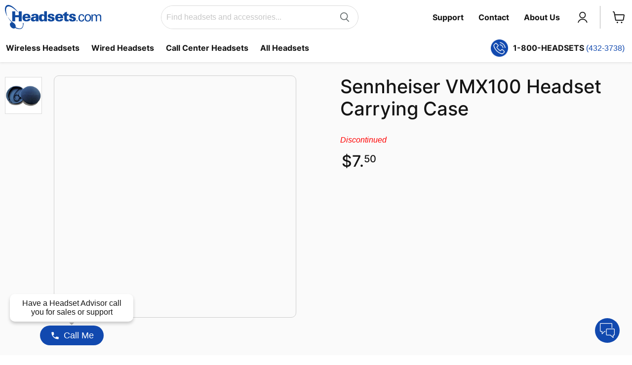

--- FILE ---
content_type: text/json
request_url: https://chatserver12.comm100.io/campaign.ashx?siteId=218654&campaignId=9e020000-0000-0000-0000-008e0003561e&lastUpdateTime=A8B23FDEenglish
body_size: 5801
content:
{"id":"9e020000-0000-0000-0000-008e0003561e","mainColor":"#1149AF","style":"circle","languages":{"buttonYes":"Yes","buttonNo":"No","buttonClose":"Close","buttonCancel":"Cancel","buttonSave":"Save","buttonSubmit":"Submit","buttonStartChat":"Start Chatting","buttonEndChat":"End Chat","buttonTranscript":"Transcript","buttonSend":"Send","buttonSending":"Sending","buttonSendFile":"Send File","buttonSoundOn":"Sound On","buttonSoundOff":"Sound Off","buttonRating":"Rating","buttonPrint":"Print","buttonAudioChat":"Audio Chat","buttonVideoChat":"Video Chat","embeddedWindowPopin":"Restore","buttonKBChatWithAgent":"Chat with Agent","buttonKBLeaveMessage":"Leave a message","buttonContinue":"Continue","fieldDepartmentStatusOnline":" (online)","fieldDepartmentStatusOffline":" (offline)","fieldNoDepartment":"--Choose a department--","dropdownListDefault":"--Choose an option--","preChatSocialMediaSignInWith":"Sign in with","preChatSocialMediaOr":"Or","promptEmail":"Send transcript","promptName":"Name:","promptStopChat":"Are you sure you want to stop chatting?","promptAttachmentSize":"(Max attachment size is {fileSize} MB)","promptInputLimit":"Message cannot exceed 10000 characters.","promptRequired":"Required","promptSendFileCountLimit":"Only {fileCount} files are allowed to be transferred in one chat","promptInvalidEmail":"Email is invalid.","promptFileSizeExceed":"File size cannot exceed {fileSize} MB.","promptServerException":"System Error: {errorCode}.","errorVisitorNotExist":"Oops. You have lost the connection to the chat server. Please close the window and try again.","promptPressEnterToSend":"Type a message here","ratingTitle":"Rating","ratingCommentTitle":"Type your comment here","startChatAgain":"Start chat again","translation":"Translation","original":"Original","promptIfLogin":"Would you like to sign in first?","buttonLoginAsUser":"Sign In","buttonChatAsVisitor":"Not Now","typeHereChat":"Type here...","writeReply":"Write a reply…","typeYourEmailHere":"Type your email here","recaptchaError":"The Captcha field is required. If it is not loaded, please try again with another browser.","audioVideoChangeWindowType":"If you change the chat window type now, your current audio/video call will be ended right away. Your live chat will continue in the new window where you can also start a new audio/video chat.","operatorDefaultName":"Headset Advisor","eventOperatorIsTyping":"Operator is typing...","eventVisitorSetEmail":"The transcript will be sent to \"{email}\" after the chat ends.","eventSendTranscript":"The chat transcript has been sent to \"{email}\".","eventRatingSubmitSuccess":"Rating submitted successfully. Thanks for your support.","postChatSuccess":"Post chat survey submitted successfully!","downloadTranscript":"Download chat transcript","msgNotSeenByAgent":"Not seen yet","audioChatCalling":"Audio Chat","audioChatWillBeRecorded":"Your audio chat will be recorded.","audioChatBeingRecorded":"The audio chat is being recorded.","videoChatCalling":"Video Chat","videoChatWillBeRecorded":"Your video chat will be recorded.","videoChatBeingRecorded":"The video chat is being recorded.","embeddedWindowWaitingForChat":"Waiting for Chat","embeddedWindowNewMessages":"You have got {count} new messages.","embeddedWindowChattingWithOperator":"Chatting with {agent}","embeddedWindowChatEnded":"Chat Ended","embeddedWindowMinimize":"Minimize","embeddedWindowPopup":"Popup","promptStopVoice":"Are you sure to stop voice chatting?","eventLinkText":"here","greetingRating":"\r\n<div>&nbsp;</div>\r\n","greetingChatWindow":"","greetingOfflineMessageWindow":"\r\n<div>Hey there! You've somehow caught us outside of normal chat hours. Live Chat support is available Mon-Fri from 9:30 AM - 4:30 PM Eastern Time. Pop us a message here and we'll get back to you within 2 business hours!<br>\r\n<br>\r\nOur phone hours are 9:00 AM - 7:30 PM Eastern Time 1-800-HEADSETS</div>\r\n","greetingPreChatWindow":"Welcome to our website. We are excited to chat with you!","teamName":"Our Team","postChatGreetingMessage":"\r\n<div>&nbsp;</div>\r\n","agentWaitsForVisitorToShare":"The agent wants to view your screen…","buttonChatbotHelpful":"Helpful","chatbotName":"Bot","chatWindowGreetingMessage":"","kbGreetingMessageBeforeOfflineMessage":"Search Knowledge Base","prechatCaptchaLabelText":"Captcha","screenSharing":"Screen Sharing","screenSharingNotice":"Please ensure that you have selected the appropriate screen for sharing and verify that the chosen screen or window does not reveal any confidential or personal data.","viewAgentSharedScreen":"Agent {agent} is sharing the screen...","agentWaitsForVisitorToAccept":"The agent wants to share screen with you…","buttonChatbotChatWithAgent":"Chat with Human Agent","eventAgentRecallsMessage":"Agent {agent} has recalled a message.","promptRemoveRestrictedWords":"Please revise your message and remove any restricted or inappropriate words before sending.","titleChatWindow":"Comm100 Live Chat - Chat Window","visitorEndsScreenSharing":"Stop Sharing","visitorLeavesScreenSharing":"Leave","imageButtonOnlineTextOnMobile":"Chat with us","prechatDisplayTeamName":"Our Team","prechatGreetingMessage":"Welcome to our website. We are excited to chat with you!","titleOfflineMessageWindow":"Comm100 Live Chat - Offline Message Window","buttonChatbotNotHelpful":"Not Helpful","chatQueueLimitsMessage":"<div>We apologize but we are currently experiencing higher than normal chat volume. Please try again later.</div>","imageButtonOfflineTextOnMobile":"Leave a message","kbGreetingMessageBeforeChatting":"Search Knowledge Base","titlePreChatWindow":"Comm100 Live Chat - Pre-Chat Window","visitorWaitsForAgentToAnswer":"Waiting for agent's response…","fieldRating":"How would you rate the Headset Advisor you spoke with today?","fieldRatingComment":"What could we do next time in order to better serve you?"},"language":0,"languageCode":"en","isRTL":false,"sounds":{"new-response":"/DBResource/DBSound.ashx?soundName=Notifier_3.mp3&siteId=218654","video-request":"/DBResource/DBSound.ashx?soundName=Notifier_10.mp3&siteId=218654","video-end":"/DBResource/DBSound.ashx?soundName=Notifier_11.mp3&siteId=218654","screensharing-request":"/DBResource/DBSound.ashx?soundName=Notifier_10.mp3&siteId=218654","screensharing-end":"/DBResource/DBSound.ashx?soundName=Notifier_11.mp3&siteId=218654"},"prechat":null,"isForgetPrechat":false,"prechatCaptcha":false,"prechatCaptchaLabel":null,"chat":{"showAvatar":false,"texture":null,"tools":294},"postchat":[{"id":"0f3a0000-0000-0000-0000-00900003561e","fieldId":"fb0d0000-0000-0000-0000-00900003561e","type":"rating","label":"How would you rate the Headset Advisor you spoke with today?","value":null,"options":[{"label":"Poor","value":"1"},{"label":"Fair","value":"2"},{"label":"Good","value":"3"},{"label":"Very Good","value":"4"},{"label":"Excellent","value":"5"}],"isRequired":false},{"id":"103a0000-0000-0000-0000-00900003561e","fieldId":"fc0d0000-0000-0000-0000-00900003561e","type":"comment","label":"What could we do next time in order to better serve you?","value":null,"isRequired":false}],"offline":[{"id":"083a0000-0000-0000-0000-00900003561e","fieldId":"eb0d0000-0000-0000-0000-00900003561e","type":"name","label":"Name","value":null,"isRequired":false},{"id":"093a0000-0000-0000-0000-00900003561e","fieldId":"ec0d0000-0000-0000-0000-00900003561e","type":"email","label":"Email","value":null,"isRequired":false},{"id":"0a3a0000-0000-0000-0000-00900003561e","fieldId":"ed0d0000-0000-0000-0000-00900003561e","type":"phone","label":"Phone","value":null,"isRequired":false},{"id":"0d3a0000-0000-0000-0000-00900003561e","fieldId":"f90d0000-0000-0000-0000-00900003561e","type":"content","label":"Message","value":null,"isRequired":false}],"formStyles":{"preChatFormStyle":"horizontal","postChatFormStyle":"vertical","offlineMessageFormStyle":"vertical"},"greetingMessages":{"chatWindowGreetingMessage":"","preChatGreetingMessage":null,"postChatGreetingMessage":"\r\n<div>&nbsp;</div>\r\n","offlineMessageGreetingMessage":"<div>Hey there! You've somehow caught us outside of normal chat hours. Live Chat support is available Mon-Fri from 9:30 AM - 4:00 PM Eastern Time. Pop us a message here and we'll get back to you within 2 business hours!<br><br>Our phone hours are 9:00 AM - 6:00 PM Eastern Time 1-800-HEADSETS</div>"},"socialLogin":null,"chatTools":0,"header":{"chatWindowShowAvatar":true,"preChatShowAvatars":true,"offlineMessageShowAvatars":true,"chatWindowShowTitle":false,"chatWindowShowBio":false,"preChatShowTeam":true,"offlineMessageShowTeam":true,"preChatTeamName":"Our Team","offlineMessageTeamName":"Our Team","type":"agent"},"customJS":"var ifmobile = /mobile/i.test(navigator.userAgent); if (ifmobile) { Comm100API.onReady = function () { Comm100API.set('livechat.button.isVisible', false); }; }","customCSS":".window--circle .header__bannerImg {\n  display: block;\n  max-width: calc(100% + 40px);\n  margin: 0 0 -15px -20px;\n}\n.window--circle .header__avatar {\n  position: absolute;\n  top: -69.5px;\n  left: 50%;\n  margin-left: -35px;\n}\n.window--circle .header__avatarImage {\n  display: block;\n  border-radius: 100%;\n  width: 65px;\n  height: 65px;\n  margin: 0 auto;\n}\n.window--circle .header__agentName {\n  max-width: calc(100% - 90px);\n  margin: 0 auto;\n  font-size: 1.13333333rem;\n  line-height: 1.29;\n  text-shadow: 0 1px 0 rgba(0, 0, 0, 0.2);\n}\n.window--circle .header__agentTitle {\n  font-size: 0.8rem;\n  margin-top: 2px;\n  line-height: 1.25;\n}\n.window--circle .header__agentBio {\n  text-align: center;\n  margin-top: 2px;\n  margin-bottom: 1px;\n  padding-bottom: 2px;\n  font-size: 0.8rem;\n  line-height: 1.17;\n  overflow: hidden;\n  text-overflow: ellipsis;\n  display: -webkit-box;\n  max-height: 70px;\n  -webkit-line-clamp: 4;\n  -webkit-box-orient: vertical;\n  width: 100%;\n  overflow-y: auto;\n}\n.window--circle .header__teamName {\n  font-size: 1.133333333333333rem;\n  line-height: 1.29;\n  margin-top: 21px;\n  text-align: center;\n  overflow: hidden;\n  text-overflow: ellipsis;\n  white-space: nowrap;\n}\n.window--circle .header__teamAvatar {\n  position: absolute;\n  left: 50%;\n  top: -22px;\n  width: 112px;\n  height: 42px;\n  margin-bottom: 10px;\n  margin-left: -56px;\n  -webkit-animation: fadeInDown 292ms cubic-bezier(0.785, 0.135, 0.15, 0.86)\n    both;\n  animation: fadeInDown 292ms cubic-bezier(0.785, 0.135, 0.15, 0.86) both;\n  -webkit-animation-delay: 0.3s;\n  animation-delay: 0.3s;\n}\n.window--circle .header__teamAvatarImg {\n  position: absolute;\n  width: 44px;\n  height: 44px;\n  border: 2px solid #fff;\n  border-radius: 100%;\n  top: 0;\n}\n.window--circle .header__teamAvatarImg:nth-child(1) {\n  z-index: 8;\n}\n.window--circle .header__teamAvatarImg:nth-child(2) {\n  left: 36px;\n  z-index: 9;\n}\n.window--circle .header__teamAvatarImg:nth-child(3) {\n  right: 0;\n  z-index: 10;\n}\n.window--circle .window__headerBox {\n  border-bottom: 1px solid #ddd;\n  width: calc(100% - 40px);\n  margin: 0 auto;\n  padding-left: 0;\n  padding-right: 0;\n  padding-bottom: 15px;\n}\n.window__chatSystemMessage {\n  font-size: 1rem;\n  text-align: center;\n  -webkit-animation: message--show 458ms cubic-bezier(0.785, 0.135, 0.15, 0.86);\n  animation: message--show 458ms cubic-bezier(0.785, 0.135, 0.15, 0.86);\n  word-wrap: break-word;\n}\n.window__chatAgent,\n.window__chatVisitor {\n  display: -webkit-box;\n  display: -ms-flexbox;\n  display: flex;\n  -webkit-animation: message--show 458ms cubic-bezier(0.785, 0.135, 0.15, 0.86);\n  animation: message--show 458ms cubic-bezier(0.785, 0.135, 0.15, 0.86);\n  position: relative;\n}\n.window__chatVisitor {\n  -webkit-box-orient: horizontal;\n  -webkit-box-direction: reverse;\n  -ms-flex-direction: row-reverse;\n  flex-direction: row-reverse;\n}\n.window__chatAgentMessage,\n.window__chatVisitorMessage {\n  position: relative;\n  font-size: 0.93333333rem;\n  line-height: 1.57;\n  padding: 17px 22px 19px;\n  word-wrap: break-word;\n  word-break: break-word;\n  border-radius: 5px;\n}\n.window__chatVisitorMessage {\n  margin-left: 67px;\n  max-width: calc(100% - 67px);\n  background-color: #329fd9;\n  border-bottom-right-radius: 0;\n}\n.window__chatAgentMessage {\n  border-bottom-left-radius: 0;\n  background: #f5f7f9;\n}\n.chat-time {\n  opacity: 0;\n  font-size: 0.8rem;\n  background: rgba(0, 0, 0, 0.6);\n  padding: 0 5px;\n  line-height: 17px;\n  height: 17px;\n  border-radius: 8px;\n  transition: opacity 50ms linear;\n  position: absolute;\n  z-index: 1;\n}\n.chat-input__controlbox {\n  padding: 10px 10px 10px 0;\n  display: -webkit-box;\n  display: -ms-flexbox;\n  display: flex;\n}\n.window__chatSender {\n  position: absolute;\n  right: 26px;\n  bottom: 16px;\n  width: 20px;\n  height: 20px;\n  border: none;\n  background: 0 0;\n  -webkit-animation: fadeIn 0.5s;\n  animation: fadeIn 0.5s;\n}\n.footer {\n  -ms-flex-negative: 0;\n  flex-shrink: 0;\n  z-index: 999;\n  width: 100%;\n  padding-left: 15px;\n  padding-right: 15px;\n  font-size: 0.8rem;\n  height: 23px;\n  background: 0 0;\n  border-radius: 0 0 5px 5px;\n}\nbody,\nhtml {\n  margin: 0;\n}\nhtml {\n  position: fixed;\n  left: 0;\n  right: 0;\n  top: 0;\n  bottom: 0;\n  font-size: 15px;\n  -webkit-text-size-adjust: 100%;\n}\nbody {\n  font-family: \"SourceSans Pro\", Arial;\n  line-height: 1.42857143;\n  overflow: hidden;\n}\n.window__chatAgentMessage, .window__chatMessageNoAvatar.window__chatAgentMessage{max-width: 100%;display: inline-block;}\n.invitation__avatars {top:-20px;}\n.invitation__avatars img {width:35px;height:35px;}\n.invitation img:nth-child(2){display:none;}\n.invitation img:nth-child(3){display:none;}\nbutton.invitation__type {color:#6f6f6f;}\n\n","notification":false,"customOffline":null,"shopifyDominList":[],"ifEnableVisitorSeeMsgSentSeen":false,"chatWindowIfCanDownloadChatDetail":true,"ifEnableChatQueueMaxLength":false,"chatQueueMaxLength":1,"chatQueueMaxWaitTime":1,"chatQueueLimitsMessage":"<div>We apologize but we are currently experiencing higher than normal chat volume. Please try again later.</div>","ssoLogin":"none","popupChatWindowTitle":"Comm100 Live Chat - Chat Window","popupPreChatTitle":"Comm100 Live Chat - Pre-Chat Window","popupOfflineMessageTitle":"Comm100 Live Chat - Offline Message Window","ifRemovePoweredBy":true}

--- FILE ---
content_type: text/xml
request_url: https://chatserver12.comm100.io/DBResource/DBImage.ashx?campaignId=9e020000-0000-0000-0000-008e0003561e&imgType=6&ver=A8B23FDE&siteId=218654
body_size: 249
content:
<svg x="0px" y="0px" width="38px" height="38px" viewBox="0 0 36 36" enableBackground="new 0 0 36 36" focusable="false"><path class="chatButton__svg-chat-path" fill="#fff" d="M14.9,24.1c-0.7,0-1.5-0.1-2.1-0.2c-2.7,2.4-5.8,2-5.8,2c1.2-0.5,1.6-3.2,1-3.5c-2.5-1.5-4-3.8-4-6.3C4,11.6,8.9,8,14.9,8s9.3,3.6,9.3,8.1S20.9,24.1,14.9,24.1L14.9,24.1z M27.8,25c-0.6,0.3-0.7,2.3,1.2,2.9c0,0-3.3,0.7-6-1.3c-0.7,0.1-1.4,0.3-2.1,0.3c-2.6,0-4.7-0.7-6.3-1.9c9.4,1.3,13.2-7.6,8.9-14.8c4.8,1,8.5,4.5,8.5,8.4C32,21.2,30.3,23.5,27.8,25L27.8,25z"></path></svg>


--- FILE ---
content_type: text/json
request_url: https://chatserver12.comm100.io/visitor.ashx?siteId=218654
body_size: 878
content:
[{"type":"batchAction","payload":[{"type":"checkBan"},{"type":"newVisitor","payload":{"visitorGuid":"0d33a9aa-e660-47e5-bf0e-b08dce548406","sessionId":"0828d9f0-3e10-4f78-be27-7fb85102fec4","ifNewVisitor":true,"ifMigrated":false}},{"type":"setCustomVariables"},{"type":"pageVisit","payload":{"sessionId":"0828d9f0-3e10-4f78-be27-7fb85102fec4","page":{"title":"Sennheiser VMX100 Bluetooth Headset Earbud Carrying Case","url":"https://www.headsets.com/products/Sennheiser-VMX100-Headset-Carrying-Case/"},"time":1769905079534}},{"type":"getChatButton","payload":{"color":"#1149AF","adaptiveButtonRightOffset":0,"adaptiveButtonBottomOffset":0,"adaptiveButtonRightOffsetOnMobile":0,"adaptiveButtonBottomOffsetOnMobile":0,"isCustomizedAdaptiveButtonUsed":true,"customizedAdaptiveButtonIcon":"/DBResource/DBImage.ashx?campaignId=9e020000-0000-0000-0000-008e0003561e&imgType=6&ver=A8B23FDE&siteId=218654","id":"9e020000-0000-0000-0000-008e0003561e","type":"adaptive","isHideOffline":true,"iframeStyle":{"width":420.0,"height":610.0},"isEmbeddedWindow":true,"lastUpdateTime":"A8B23FDEenglish","routeDepartment":"00000001-0000-0000-0000-000000000001","windowStyle":"circle","customJs":"var ifmobile = /mobile/i.test(navigator.userAgent); if (ifmobile) { Comm100API.onReady = function () { Comm100API.set('livechat.button.isVisible', false); }; }"}},{"type":"checkIfOnline","payload":{"campaignId":"9e020000-0000-0000-0000-008e0003561e","ifOnline":false}},{"type":"restoreChat"},{"type":"checkManualInvitation"},{"type":"checkAutoInvitation","payload":[{"id":"aac72e3a-f9b8-4617-98ec-1a8eb6466497","delay":15},{"id":"df02afbd-be56-4432-b918-ff0eed4f4d71","delay":120}]},{"type":"getSSORecoverInfo"}]}]